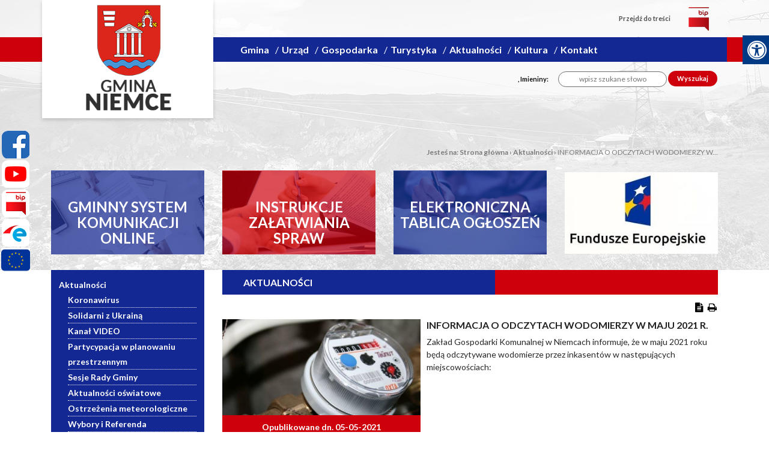

--- FILE ---
content_type: text/html; charset=utf-8
request_url: https://www.niemce.pl/aktualnosci/n,205590,informacja-o-odczytach-wodomierzy-w-maju-2021-r.html
body_size: 13856
content:
<!doctype html>

<html lang="pl">

<head>
        <!-- Global site tag (gtag.js) - Google Analytics -->
    <script async src="https://www.googletagmanager.com/gtag/js?id=UA-29149401-29"></script>
    <script>
        window.dataLayer = window.dataLayer || [];
        function gtag(){dataLayer.push(arguments);}
        gtag('js', new Date());

        gtag('config', 'UA-29149401-29');
    </script>
    <meta charset="UTF-8">
                
    <title>INFORMACJA O ODCZYTACH WODOMIERZY W MAJU 2021 R. |  Gmina Niemce</title>

        <link rel="shortcut icon" type="image/x-icon" href="https://cdn02.sulimo.pl/media/public/gminaniemce2.cms3.pl/favicon.ico?c659880d12e4b6592f48df279ec78439" />
        <meta name="author" content="Gmina Niemce" />
    <meta name="description" content="Zakład Gospodarki Komunalnej w Niemcach informuje, że w maju 2021 roku będą odczytywane wodomierze przez inkasentów w następujących miejscowościach: | Gmina Niemce"  />

    <meta name="keywords" content="Gmina Niemce, Niemce Gmina, Urząd Gminy Niemce, Pracownicy Urzędu Gminy Niemce" />
    <meta name=viewport content="width=device-width, initial-scale=1">

    
    <link rel="alternate" type="application/rss+xml" title="RSS" href="https://www.niemce.pl/rss" />
    <!--[if IE]><meta http-equiv="X-UA-Compatible" content="IE=edge,chrome=1"><![endif]-->


                <meta property="og:site_name" content="Gmina Niemce" />
        <meta property="og:title" content="  INFORMACJA O ODCZYTACH WODOMIERZY W MAJU 2021 R. |  Gmina Niemce " />
        <meta property="og:description" content="Zakład Gospodarki Komunalnej w Niemcach informuje, że w maju 2021 roku będą odczytywane wodomierze przez inkasentów w następujących miejscowościach:">

                    <meta property="og:type" content="article" />
            <meta property="og:url" content="https://www.niemce.pl/aktualnosci/n,205590,informacja-o-odczytach-wodomierzy-w-maju-2021-r.html" />
                    
                    <meta property="og:image" content="https://cdn02.sulimo.pl/media/news/gminaniemce2.cms3.pl/2021/2021-05/205590.jpg" />
        

                <link rel="canonical" href="https://www.niemce.pl/aktualnosci/n,205590,informacja-o-odczytach-wodomierzy-w-maju-2021-r.html" />
    <meta name="viewport" content="width=device-width, initial-scale=1.0">



    <link href="https://fonts.googleapis.com/css2?family=Lato:ital,wght@0,100;0,300;0,400;0,700;0,900;1,100;1,300;1,400;1,700;1,900&display=swap" rel="stylesheet"> 

    

    <link rel="stylesheet" href="https://stackpath.bootstrapcdn.com/bootstrap/4.4.1/css/bootstrap.min.css" integrity="sha384-Vkoo8x4CGsO3+Hhxv8T/Q5PaXtkKtu6ug5TOeNV6gBiFeWPGFN9MuhOf23Q9Ifjh" crossorigin="anonymous">

                                    <link rel="stylesheet" href="https://cdn02.sulimo.pl/css/shared.css?c659880d12e4b6592f48df279ec78439" />
                                <link rel="stylesheet" href="https://cdn02.sulimo.pl/css/gminaniemce2.cms3.pl/main.css?c659880d12e4b6592f48df279ec78439" />
                                <link rel="stylesheet" href="https://cdn02.sulimo.pl/css/gminaniemce2.cms3.pl/menu.css?c659880d12e4b6592f48df279ec78439" />
                                <link rel="stylesheet" href="https://cdn02.sulimo.pl/css/gminaniemce2.cms3.pl/static.css?c659880d12e4b6592f48df279ec78439" />
                                <link rel="stylesheet" href="https://cdn02.sulimo.pl/css/gminaniemce2.cms3.pl/news.css?c659880d12e4b6592f48df279ec78439" />
            
    <link rel="stylesheet"
          href="https://cdn02.sulimo.pl/css/gminaniemce2.cms3.pl/main_responsive.css?c659880d12e4b6592f48df279ec78439"/>


<link rel="stylesheet" href="https://cdn02.sulimo.pl/css/fonts/font-awesome-4.7.0/css/font-awesome.min.css">
<link rel="stylesheet" href="https://cdn02js.sulimo.pl/js/jquery/ui/1.10.4/jquery-ui.css">

<link rel="stylesheet" href="https://cdn02.sulimo.pl/css/gminaniemce2.cms3.pl/_print.css"
      media="print"/>

<link rel="stylesheet" href="/css.php"/>







    <script src="https://cdn02js.sulimo.pl/js/date.js"></script>


    
        

            <style>

                .wrapper-site {

                    width: 100%;

                    background: url('https://cdn02.sulimo.pl/media/public/gminaniemce2.cms3.pl/bg/bg.png') top center no-repeat;

                }

                .footer {

                    width: 100%;

                    background: url('https://cdn02.sulimo.pl/media/public/gminaniemce2.cms3.pl/bg/bg-f.png') top center repeat;

                }

            </style>

        

    


        
        <!-- Matomo -->
        <script>
            var _paq = window._paq = window._paq || [];
            /* tracker methods like "setCustomDimension" should be called before "trackPageView" */
            // _paq.push(["setDoNotTrack", true]);
            _paq.push(['trackPageView']);
            _paq.push(['enableLinkTracking']);
            (function() {
                var u="//matomo.sulimo.pl/";
                _paq.push(['setTrackerUrl', u+'matomo.php']);
                _paq.push(['setSiteId', '46']);
                var d=document, g=d.createElement('script'), s=d.getElementsByTagName('script')[0];
                g.async=true; g.src=u+'matomo.js'; s.parentNode.insertBefore(g,s);
            })();
        </script>
        <!-- End Matomo Code -->
    

</head>

<body>
    <nav class="quick-access-nav">
        <ul>
            <li><a href="/aktualnosci" tabindex="1">Przejdź do sekcji Aktualności</a></li>
            <li><a href="/kontakt" tabindex="1">Przejdź do sekcji Kontakt</a></li>
            <li><a href="/" tabindex="1">Przejdź do strony głównej</a></li>
            <li><a href="/deklaracja-dostepnosci" tabindex="1">Przejdź do Deklaracji Dostępności</a></li>
        </ul>
    </nav>



    <div class="social_container">
        <div class="social_icon" style="left: 0 ">
                            <a href="http://www.facebook.com/gminaniemce" target="_blank" class="social_icon_fb"
                   aria-label="Facebook"></a>
                                                                <a href="https://www.youtube.com/channel/UCMOGhm7Fa4p2mf0hC55FeDw/videos?view=0&sort=dd&shelf_id=0" target="_blank" class="social_icon_yt" aria-label="Youtube"></a>
                                        <a href="https://ugniemce.bip.lubelskie.pl/index.php?id=6" target="_blank" class="social_icon_bip" aria-label="Bip"></a>
                                        <a href="https://epuap.gov.pl/wps/portal" target="_blank" class="social_icon_epuap" aria-label="Epuap"></a>
                                        <a href="https://www.niemce.pl/gospodarka/projekty-unijne/" class="social_icon_ue" aria-label="Projekty unijne"></a>
                                </div>
    </div>







<div class="boxSettings">
    <div class="boxSettings__content">
        <a href="#" onclick="return false" class="boxSettings__title" id="menu_settings" tabindex="2" aria-label="Menu zaawansowane">
            <i class="fa fa-universal-access" aria-hidden="true"></i>
        </a>
        <div class="boxSettings__description">
            <ul>
                <li>
                    <a href="javascript:void(0);" onclick="switchNormalVersion()" title="Widok standardowy strony" tabindex="2">
                        <i class="fa fa-cog" aria-hidden="true"></i>Widok standardowy strony
                    </a>
                </li>
                <li>
                    <a href="javascript:void(0);" onclick="switchContrastNight()" title="Kontrast nocny" tabindex="2">
                        <i class="fa fa-adjust" aria-hidden="true"></i>Kontrast nocny
                    </a>
                </li>
                <li>
                    <a href="javascript:void(0);" onclick="switchContrastBlackWhite()" title="Kontrast czarno-biały" tabindex="2">
                        <i class="fa fa-adjust" style="color: #fff; background: #000" aria-hidden="true"></i>Kontrast czarno-biały
                    </a>
                </li>
                <li>
                    <a href="javascript:void(0);" onclick="switchContrastBlackYellow()" title="Kontrast czarno-żółty" tabindex="2">
                        <i class="fa fa-adjust" style="color: #fde910; background: #000;" aria-hidden="true"></i>Kontrast czarno-żółty
                    </a>
                </li>
                <li>
                    <a href="javascript:void(0);" onclick="switchContrastYellowBlack()" title="Kontrast żółto-czarny" tabindex="2">
                        <i class="fa fa-adjust" style="color: #000; background: #fde910" aria-hidden="true"></i>Kontrast żółto-czarny
                    </a>
                </li>
                <li>
                    <a href="javascript:void(0);" onclick="switchNormalSize()" title="Szerokość standardowa strony" tabindex="2">
                        <i class="fa fa-arrows-h" aria-hidden="true"></i>Szerokość standardowa strony
                    </a>
                </li>
                <li>
                    <a href="javascript:void(0);" onclick="switchMaxSize()" title="Szerokość maksymalna strony" tabindex="2">
                        <i class="fa fa-arrows-alt" aria-hidden="true"></i>Szerokość maksymalna strony
                    </a>
                </li>
                <li>
                    <a href="javascript:void(0);" onclick="switchTextVersion()" title="Wersja tekstowa strony" tabindex="2">
                        <i class="fa fa-text-width" aria-hidden="true"></i>Wersja tekstowa strony
                    </a>
                </li>
                <li>
                    <a href="javascript:void(0);" onclick="switchAddFont()" title="Powiększ tekst" tabindex="2">
                        <i class="fa fa-plus" aria-hidden="true"></i>Powiększ tekst
                    </a>
                </li>
                <li>
                    <a href="javascript:void(0);" onclick="switchRemoveFont()" title="Zmniejsz tekst" tabindex="2">
                        <i class="fa fa-minus" aria-hidden="true"></i>Zmniejsz tekst
                    </a>
                </li>
                <li>
                    <a href="javascript:void(0);" onclick="switchLineHeight()" title="Zmień ostępy miedzy znakami" tabindex="2">
                        <i class="fa fa-align-justify" aria-hidden="true"></i>Zmień ostępy między znakami
                    </a>
                </li>
                <li>
                    <a href="/dla-niedoslyszacych" title="Dla niedosłyszących" tabindex="2">
                        <i class="fa fa-deaf" aria-hidden="true"></i>Dla niedosłyszących
                    </a>
                </li>
                <li>
                    <a href="javascript:void(0);" onclick="switchNormalVersion()" title="Zresetuj wygląd" tabindex="2">
                        <i class="fa fa-repeat" aria-hidden="true"></i>Zresetuj wygląd
                    </a>
                </li>
            </ul>
        </div>
    </div>
</div>



<div class="wrapper-site">



    <div class="mb-3 print_display">

        



<div class="belt_menu_back"></div>

    <a class="menu-btn open_menu" aria-label="Menu główne">

        <span class="btn-line"></span>

        <span class="btn-line"></span>

        <span class="btn-line"></span>

    </a>

    
        <a class="sub_menu-btn open_submenu" aria-label="Menu boczne">

            <span class="sub_btn-line"></span>

            <span class="sub_btn-line"></span>

            <span class="sub_btn-line"></span>

        </a>

    
<div class="container">

    <div class="row mb-5">

        <div class="col-md-3 p-0">

            <div class="logo">

                <a href="/" aria-label="Herb Gminy Niemce">

                    
                        <img src="https://cdn02.sulimo.pl/media/public/gminaniemce2.cms3.pl/logo.png"

                             alt="Herb Gminy Niemce">

                    
                </a>

            </div>

        </div>

        <div class="col-md-9 p-0">

                <div class="settings_menu_top">

                    <ul>

                        
                        <li><a href="#tresc_glowna" id="scrollContent">Przejdź do treści</a></li>

                        <li>

                            <a target="_blank" href="https://ugniemce.bip.lubelskie.pl/index.php?id=6" class="settings_menu_top-bip" aria-label="bip">

                                
                                    <img src="https://cdn02.sulimo.pl/media/public/gminaniemce2.cms3.pl/bip_icon.png"

                                         alt="bip">

                                
                            </a>

                        </li>

                    </ul>

                </div>

                <nav>

    <div class="menu_tekst">menu główne</div>

    <ul class="menu_ul hbm_ul"><li class=" n first "  ><a class="_25432" href="/gmina/" title="Przejdź do podstrony Gmina">Gmina</a></li><li class=" n "  ><a class="_25405" href="/urzad/" title="Przejdź do podstrony Urząd">Urząd</a></li><li class=" n "  ><a class="_25408" href="/gospodarka/" title="Przejdź do podstrony Gospodarka">Gospodarka</a></li><li class=" n "  ><a class="_25407" href="https://www.niemce.pl/turystyka/warto-zobaczyc.html" title="Link otwiera się w nowym oknie i kieruje do Turystyka" target="_blank">Turystyka</a></li><li class=" n  active "  ><a class="_25403" href="/aktualnosci/" title="Przejdź do podstrony Aktualności">Aktualności</a></li><li class=" n "  ><a class="_25406" href="/kultura/" title="Przejdź do podstrony Kultura">Kultura</a></li><li class=" n last "  ><a class="_25409" href="/kontakt.html" title="Przejdź do podstrony Kontakt">Kontakt</a></li></ul>

</nav>










                <div class="settings_menu_bottom">

                    <ul>

                        <li class="settings_menu_bottom-calendar">

                            <script>document.write(getDateStr());</script>,

                            Imieniny:

                            <script>

                                WypiszImieniny("", ".", null, ", ", 1);

                            </script>

                        </li>

                        <li>

                            <form action="https://www.niemce.pl/wyszukane" method="get" id="new_hsf_form">

                                <label for="q">Wyszukiwarka</label>

                                <input type="text" name="q" id="q" onclick="this.value=''"

                                       placeholder="wpisz szukane słowo"/>

                                <button type="submit">Wyszukaj</button>

                            </form>

                        </li>

                    </ul>

                </div>

            </div>

    </div>

</div>

    


    

    </div>



    <div class="mb-3 print_display">

        


<div class="print_display mb-3">

    <div class="container">

        <div class="bc_container" style="text-align: right; color: #7d7d7d; font-size: 12px; font-weight: 600">

    <span>Jesteś na: </span>

    
        
            <a style="color: #7d7d7d;" href="/" title="Strona główna">Strona główna</a> <span>&rsaquo;</span>

            
        
            <a style="color: #7d7d7d;" href="/aktualnosci/" title="Aktualności">Aktualności</a> <span>&rsaquo;</span>

            
        
            
                <span style="font-weight:normal; color: #7d7d7d;" title="INFORMACJA O ODCZYTACH WODOMIERZY W MAJU 2021 R.">INFORMACJA O ODCZYTACH WODOMIERZY W...</span>

            
        
    
</div>

<div style="clear: both;"></div>


    </div>

</div>




    <div class="container">

        <div class="row boxes_top">

            <div class="col-md-3 col-sm-6 col-xs-12"><div class="box box_320953" title="">
    <div class="box_content">
        <div class="box_maska"></div>
        <div class="box_content-text">
            GMINNY SYSTEM KOMUNIKACJI ONLINE
        </div>
        <div class="box_content-img">
            <a title="Link otwiera si&#281; w nowym oknie i przenosi na e-urz&#261;d Niemce" href="https://eurzad.niemce.pl/" target="_blank" rel="nofollow"><img src="https://cdn05.sulimo.pl/media/userfiles/gminaniemce2.cms3.pl/ADMIN/Boxy/eb31c4afeb772f9c1ed0defe131a31da.png" alt="dokumenty" style="width: 276px; height: 140px;"></a>

        </div>
    </div>
</div>



<style>
    
    .box_320953 .box_maska {
        background: rgba(19,40,146 , 1)
    }

    .box_320953 .box_content-text {
        color: #ffffff
    }
    
</style>

</div>

            <div class="col-md-3 col-sm-6 col-xs-12"><div class="box box_320954" title="">
    <div class="box_content">
        <div class="box_maska"></div>
        <div class="box_content-text">
            INSTRUKCJE<br> ZAŁATWIANIA SPRAW
        </div>
        <div class="box_content-img">
            <p><a title="Link do podstrony instrukcje załatwiania spraw" href="/instrukcje-zalatwiania-spraw/"><img style="width: 276px; height: 140px;" src="//cdn05.sulimo.pl/media/userfiles/gminaniemce2.cms3.pl/ADMIN/Boxy/9dea00df021345e17b2ba6e95f4e1822.png" alt="dokument"></a></p>


        </div>
    </div>
</div>



<style>
    
    .box_320954 .box_maska {
        background: rgba(206,0,12 , 1)
    }

    .box_320954 .box_content-text {
        color: #ffffff
    }
    
</style>

</div>

            <div class="col-md-3 col-sm-6 col-xs-12"><div class="box box_320955" title="">
    <div class="box_content">
        <div class="box_maska"></div>
        <div class="box_content-text">
            ELEKTRONICZNA TABLICA OGŁOSZEŃ 
        </div>
        <div class="box_content-img">
            <a title="Link do strony Elektroniczna tablica og&#322;osze&#324;" href="/elektroniczna-tablica-ogloszen/"><img src="//cdn05.sulimo.pl/media/userfiles/gminaniemce2.cms3.pl/ADMIN/Boxy/c9dbb9dee656f84e7b758f3e67784202.png" alt="EPUAP" title="EPUAP" style="width: 276px; height: 140px;"></a>

        </div>
    </div>
</div>



<style>
    
    .box_320955 .box_maska {
        background: rgba(19,40,146 , 1)
    }

    .box_320955 .box_content-text {
        color: #ffffff
    }
    
</style>

</div>

            <div class="col-md-3 col-sm-6 col-xs-12"><div class="box box_320956" title="">
    <div class="box_content">
        <div class="box_maska"></div>
        <div class="box_content-text">
            Fundusze Europejskie
        </div>
        <div class="box_content-img">
            <p><a title="Otwórz stronę" href="https://www.niemce.pl/gospodarka/projekty-unijne/"><img style="width: 100%;" src="https://cdn02.sulimo.pl/media/userfiles/gminaniemce2.cms3.pl/ADMIN/Boxy/fundusze_europejskie_box3.jpg" alt></a></p>


        </div>
    </div>
</div>



<style>
    
    .box_320956 .box_maska {
        background: rgba(,, , 1)
    }

    .box_320956 .box_content-text {
        color: transparent
    }
    
</style>

</div>

        </div>

    </div>









    </div>



    <div class="mb-3 content_container" id="tresc_glowna">

        



    <div class="container">

        <div class="row">

            <div class="col-md-3 content_siedbar_left mb-3"><div class="sub_menu">

    <div class="submenu_tekst">menu boczne</div>

    <ul>

        
<li class='n l0 first last  active  '><a  class=" selected  _25403" href="/aktualnosci/"    >Aktualności</a>
	<ul class=' opened '>
<li class='n l1 first  '><a  class=" _25427" href="/aktualnosci/koronawirus/"    >Koronawirus</a></li>
<li class='n l1  '><a  class=" _33130" href="/aktualnosci/solidarni-z-ukraina/"    >Solidarni z Ukrainą</a></li>
<li class='n l1  '><a  class=" _25690" href="https://www.youtube.com/channel/UCMOGhm7Fa4p2mf0hC55FeDw"  title="Link otwiera nowe okno" target="_blank" >Kanał VIDEO</a></li>
<li class='n l1  '><a  class=" _25428" href="/aktualnosci/partycypacja-w-planowaniu-przestrzennym/"    >Partycypacja w planowaniu przestrzennym</a></li>
<li class='n l1  '><a  class=" _25693" href="/aktualnosci/sesje-rady-gminy/"    >Sesje Rady Gminy</a></li>
<li class='n l1  '><a  class=" _25695" href="/aktualnosci/aktualnosci-oswiatowe/"    >Aktualności oświatowe</a></li>
<li class='n l1  '><a  class=" _25694" href="/aktualnosci/ostrzezenia-meteorologiczne/"    >Ostrzeżenia meteorologiczne</a></li>
<li class='n l1  '><a  class=" _25422" href="/aktualnosci/wybory-i-referenda/"    >Wybory i Referenda</a></li>
<li class='n l1  '><a  class=" _25423" href="/aktualnosci/zgubiono-znaleziono.html"    >Zgubiono/Znaleziono</a></li>
<li class='n l1 last  '><a  class=" _33824" href="/aktualnosci/nieodplatna-pomoc-prawna/"    >NIEODPŁATNA POMOC PRAWNA</a></li>
	</ul>
</li>

    </ul>

</div>







<div class="box box_320957" title="">
    <div class="box_content">
        <div class="box_maska"></div>
        <div class="box_content-text">
            Inwestycje<br>w  naszej gminie
        </div>
        <div class="box_content-img">
            <p><a title="Link prowadzi do Gminny inwestycji" href="/gminne-inwestycje/"><img style="width: 276px; height: 140px;" src="https://cdn05.sulimo.pl/media/userfiles/gminaniemce2.cms3.pl/ADMIN/Boxy/2504545848972f1a3e29f28adbf8f437.png" alt="Monety"></a></p>


        </div>
    </div>
</div>



<style>
    
    .box_320957 .box_maska {
        background: rgba(241,241,241 , 1)
    }

    .box_320957 .box_content-text {
        color: #132892
    }
    
</style>

<div class="box box_478760" title="">
    <div class="box_content">
        <div class="box_maska"></div>
        <div class="box_content-text">
            Solidarni <br>z Ukrainą
        </div>
        <div class="box_content-img">
            <a title="Link do strony z informacj&#x105;" href="/solidarni-z-ukraina/"><img src="https://cdn05.sulimo.pl/media/userfiles/gminaniemce2.cms3.pl/ADMIN/Boxy/64ce2c14fc8967f8e9fed4d17c5a9e30.png" alt="Flaga ukrainy" style="width: 276px; height: 140px;"></a>


        </div>
    </div>
</div>



<style>
    
    .box_478760 .box_maska {
        background: rgba(,, , 1)
    }

    .box_478760 .box_content-text {
        color: 
    }
    
</style>

<div class="box box_320958" title="">
    <div class="box_content">
        <div class="box_maska"></div>
        <div class="box_content-text">
            OCHRONA ŚRODOWISKA
        </div>
        <div class="box_content-img">
            <a title="Link przenosi na podstron&#281; z informacjami o ochronie &#347;rodowiska" href="/ochrona-srodowiska/"><img src="https://cdn05.sulimo.pl/media/userfiles/gminaniemce2.cms3.pl/ADMIN/Boxy/d1c5923a5b05e67014876b84cea628b1.png" alt="drzwo i planeta" style="width: 276px; height: 140px;"></a>

        </div>
    </div>
</div>



<style>
    
    .box_320958 .box_maska {
        background: rgba(19,40,146 , 1)
    }

    .box_320958 .box_content-text {
        color: #ffffff
    }
    
</style>

<div class="box box_320959" title="">
    <div class="box_content">
        <div class="box_maska"></div>
        <div class="box_content-text">
            KANAŁ VIDEO <br> YOU TUBE
        </div>
        <div class="box_content-img">
            <a title="Link otwiera si&#281; w nowym oknie i przenosi do oficjalnego kana&#322;u Gminy Niemiec na YouTubie" href="https://www.youtube.com/channel/UCMOGhm7Fa4p2mf0hC55FeDw/videos?view=0&amp;sort=dd&amp;shelf_id=0" target="_blank" rel="nofollow"><img src="https://cdn05.sulimo.pl/media/userfiles/gminaniemce2.cms3.pl/ADMIN/Boxy/82fa231b0ae1493724c0a78c57ebeac4.jpg" alt="Film kamera klaps" style=" width:276px;  height:140px; "></a>

        </div>
    </div>
</div>



<style>
    
    .box_320959 .box_maska {
        background: rgba(241,241,241 , 1)
    }

    .box_320959 .box_content-text {
        color: #132892
    }
    
</style>

<div class="box box_320960" title="">
    <div class="box_content">
        <div class="box_maska"></div>
        <div class="box_content-text">
            APLIKACJE MOBILNE GMINY NIEMCE 
        </div>
        <div class="box_content-img">
            <a title="Link kieruje do podstrony z informacj&#x105;" href="/n,188994,my-local-news-mobilne-informacje-dla-mieszkancow-gminy-niemce.html"><img src="https://cdn05.sulimo.pl/media/userfiles/gminaniemce2.cms3.pl/NEWS/2021/styczen/ea4c26b5016599b6112ecd4c0a6b96c4.png" alt="Miasto z lotu ptaka z herbem" style="width: 276px; height: 140px;"></a>


        </div>
    </div>
</div>



<style>
    
    .box_320960 .box_maska {
        background: rgba(19,40,146 , 1)
    }

    .box_320960 .box_content-text {
        color: #ffffff
    }
    
</style>

<div class="box box_320961" title="">
    <div class="box_content">
        <div class="box_maska"></div>
        <div class="box_content-text">
            MAPY <br> GMINY
        </div>
        <div class="box_content-img">
            <a title="Link do strony z mapami Gminy" href="/mapy-gminy/"><img src="https://cdn05.sulimo.pl/media/userfiles/gminaniemce2.cms3.pl/ADMIN/Boxy/d88e52e795940007e6874404e9a05cab.png" alt="mapa" style="width: 276px; height: 140px;"></a>


        </div>
    </div>
</div>



<style>
    
    .box_320961 .box_maska {
        background: rgba(206,0,12 , 1)
    }

    .box_320961 .box_content-text {
        color: #ffffff
    }
    
</style>

<div class="box box_320962" title="">
    <div class="box_content">
        <div class="box_maska"></div>
        <div class="box_content-text">
            KONTAKT
        </div>
        <div class="box_content-img">
            <a title="Link do podstrony z kontaktem" href="/kontakt/"><img src="https://cdn05.sulimo.pl/media/userfiles/gminaniemce2.cms3.pl/ADMIN/Boxy/aa927b7de05a0025d3f18f4cf4aaaa2f.jpg" alt="telefon w d&#322;oni" style=" width:276px;  height:140px; "></a>

        </div>
    </div>
</div>



<style>
    
    .box_320962 .box_maska {
        background: rgba(19,40,146 , 1)
    }

    .box_320962 .box_content-text {
        color: #ffffff
    }
    
</style>

<div class="box box_492606" title="">
    <div class="box_content">
        <div class="box_maska"></div>
        <div class="box_content-text">
            NIEODPŁATNA POMOC PRAWNA
        </div>
        <div class="box_content-img">
            <a title="Link kieruje do podstrony z informacjami" href="/nieodplatna-pomoc-prawna/"><img src="https://cdn05.sulimo.pl/media/userfiles/gminaniemce2.cms3.pl/ADMIN/Boxy/a6a70dbb27d8514c102fd200ba03f527.png" alt="prawnik" style=" width:276px;  height:140px; "></a>


        </div>
    </div>
</div>



<style>
    
    .box_492606 .box_maska {
        background: rgba(206,0,12 , 1)
    }

    .box_492606 .box_content-text {
        color: #ffffff
    }
    
</style>

<div class="box box_327951" title="">
    <div class="box_content">
        <div class="box_maska"></div>
        <div class="box_content-text">
            STRONA ARCHIWALNA
        </div>
        <div class="box_content-img">
            <a title="Link kieruje do strony archiwalnej Gminy Niemce" href="http://old.niemce.pl/" target="_blank" rel="nofollow"><img src="https://cdn05.sulimo.pl/media/userfiles/gminaniemce2.cms3.pl/ADMIN/Boxy/75b1b0153b20b560f24eed43c71a8bfc.png" alt="laptop ręce" style="width: 276px; height: 140px;"></a>
        </div>
    </div>
</div>



<style>
    
    .box_327951 .box_maska {
        background: rgba(241,241,241 , 1)
    }

    .box_327951 .box_content-text {
        color: #132892
    }
    
</style>

</div>

            <div class="col-md-9 content_right mb-3">

    

    <h2 class="group_list_title">

        <span class="belt_group_list_front"></span>

        <span class="belt_group_list_back"></span>

        <span class="group_list_title_title">AKTUALNOŚCI</span>

        <span class="group_list_title_icons">

                <a href="#" onclick="genPDF('news_single');" class="pdf_button" title="Generuj PDF"><i class="fa fa-file-text" aria-hidden="true"></i></a>

                <a class="print_button" onclick="window.print();" title="Wydrukuj"><i class="fa fa-print" aria-hidden="true"></i></a>

        </span>

    </h2>


<div class="news">



    <div class="news-img">

        <div class="news-img_img">

            <img src="https://cdn02.sulimo.pl/media/news/gminaniemce2.cms3.pl/2021/2021-05/205590.jpg"

                 alt="Na zdjęciu wodomierz."/>

        </div>

        <div class="item-img-date">

            
                Opublikowane dn. 05-05-2021
        </div>

    </div>



    <div class="news-caption">

        <h2 class="title">INFORMACJA O ODCZYTACH WODOMIERZY W MAJU 2021 R.</h2>

        <p class="lead">Zakład Gospodarki Komunalnej w Niemcach informuje, że w maju 2021 roku będą odczytywane wodomierze przez inkasentów w następujących miejscowościach:</p>

    </div>

    <div style="clear:both"></div>



    
        
            <div class="news_content_pdf"> <p>&nbsp;</p>
<p><b>Inkasent Krzysztof Hutek&nbsp;&nbsp;tel. 515 126 734</b></p>
<ul>
<li>Jakubowice Konińskie Kolonia</li>
<li>Jakubowice Konińskie</li>
<li>Dys od Lublina (Choiny)</li>
</ul>
<p><b>Inkasent Karol Muzyka&nbsp;&nbsp;tel. 606 976 978</b></p>
<ul>
<li>Stoczek</li>
<li>Krasienin Kolonia</li>
<li>Os&oacute;wka</li>
<li>Krasienin</li>
</ul>
<p>&nbsp;</p>
<p class="MsoNormal">&nbsp;</p></div>

            <div style="clear: both;"></div>

        
    


    <div style="clear: both;"></div>

    <div class="news_author">Autor: Gmina Niemce</div>
    <div style="clear: both;"></div>

    
    <div class="clear"></div>

    <div class="icon_share_content">

        <a class="icon_share icon_share_facebook"

           href="https://www.facebook.com/share.php?u=http://www.niemce.pl/aktualnosci/n,205590,informacja-o-odczytach-wodomierzy-w-maju-2021-r.html"

           target="_blank" title="Udostępnij na Facebooku"

           onclick="window.open(this.href, 'mywin', 'left=20,top=20,width=500,height=1000,toolbar=0,resizable=0'); return false;"></a>

        <a class="icon_share icon_share_twitter"

           href="https://twitter.com/intent/tweet?original_referer=http%3A%2F%2Fwww.niemce.pl%2Faktualnosci%2Fn%2C205590%2Cinformacja-o-odczytach-wodomierzy-w-maju-2021-r.html&url=http%3A%2F%2Fwww.niemce.pl%2Faktualnosci%2Fn%2C205590%2Cinformacja-o-odczytach-wodomierzy-w-maju-2021-r.html&text=INFORMACJA O ODCZYTACH WODOMIERZY W MAJU 2021 R."

           title="Udostępnij na Twitterze"

           onclick="window.open(this.href, 'mywin', 'left=20,top=20,width=500,height=500,toolbar=0,resizable=0'); return false;"></a>

        <div style="clear:both;"></div>

    </div>

    <div style="clear: both;"></div>

    <a class="btn_more_news" href="javascript:history.back();"

       title="Powrót do działu tematycznego">Powrót</a>



    <div style="clear:both;height: 40px;"></div>



</div>



</div>

        </div>

    </div>









    </div>



    <div class="mb-3 print_display">

        










    </div>



    <div class="footer print_display">

        
    <div class="container">

        <div class="row">

            <div class="col-md-3 col-sm-6"><div class="static_contact_footer">

    <h3>Urząd Gminy Niemce, <br></h3>

    <div><p>ul. Lubelska 121</p>
<p>21-025 Niemce</p>
<p>czynny w godzinach:<br>poniedziałek 08:00 - 16:00<br>od wtorku do piątku 07:30 - 15:30</p>
<p><span style="color: #ce000c;"><strong><a style="color: #ff0000;" title="Link prowadzi do deklaracji" href="/deklaracja-dostepnosci.html">DEKLARACJA DOSTĘPNOŚCI</a></strong></span></p>

</div>

</div>

</div>

            <div class="col-md-3 col-sm-6"><div class="menu_footer">

    <h4 class="menu_footer_title">AKTUALNOŚCI</h4>

    <ul class="menu_footer_content">

         <li class='n l0 first '><a class=" _25427" href="/aktualnosci/koronawirus/" >Koronawirus</a></li> <li class='n l0 '><a class=" _25428" href="/aktualnosci/partycypacja-w-planowaniu-przestrzennym/" >Partycypacja w planowaniu przestrzennym</a></li> <li class='n l0 '><a class=" _25422" href="/aktualnosci/wybory-i-referenda/" >Wybory i Referenda</a></li> <li class='n l0 '><a class=" _25423" href="/aktualnosci/zgubiono-znaleziono.html" >Zgubiono/Znaleziono</a></li> <li class='n l0 last '><a class=" _25429" href="/aktualnosci/elektroniczna-tablica-ogloszen/" >Elektroniczna tablica ogłoszeń</a></li>

    </ul>

</div>

</div>

            <div class="col-md-3 col-sm-6"><div class="menu_footer">

    <h4 class="menu_footer_title">OCHRONA ŚRODOWISKA</h4>

    <ul class="menu_footer_content">

         <li class='n l0 first '><a class=" _25469" href="/gmina/ochrona-srodowiska/informacje-i-ogloszenia/" >Informacje i ogłoszenia</a></li> <li class='n l0 '><a class=" _25470" href="/gmina/ochrona-srodowiska/gospodarka-odpadami/" >Gospodarka odpadami</a></li> <li class='n l0 '><a class=" _25471" href="/gmina/ochrona-srodowiska/zwierzeta/" >Zwierzęta</a></li> <li class='n l0 '><a class=" _25472" href="/gmina/ochrona-srodowiska/solary-i-piece-c-o/" >Solary i Piece C.O.</a></li> <li class='n l0 '><a class=" _25473" href="/gmina/ochrona-srodowiska/plan-gospodarki-niskoemisyjnej/" >Plan gospodarki niskoemisyjnej</a></li> <li class='n l0 '><a class=" _25426" href="/gmina/ochrona-srodowiska/zglaszanie-szkod-do-kol-lowieckich/" >Zgłaszanie szkód do kół łowieckich</a></li> <li class='n l0 last '><a class=" _25425" href="/gmina/ochrona-srodowiska/afrykanski-pomor-swin/" >Afrykański pomór świń</a></li>

    </ul>

</div>

</div>

            <div class="col-md-3 col-sm-6"><div class="menu_footer">

    <h4 class="menu_footer_title">JEDNOSTKI ORGANIZACYJNE</h4>

    <ul class="menu_footer_content">

         <li class='n l0 first '><a class=" _25484" href="/gmina/jednostki-organizacyjne/gminny-osrodek-administracyjny-szkol/" >Gminny Ośrodek Administracyjny Szkół</a></li> <li class='n l0 '><a class=" _25485" href="/gmina/jednostki-organizacyjne/osrodek-pomocy-spolecznej/" >Ośrodek Pomocy Społecznej</a></li> <li class='n l0 '><a class=" _25486" href="/gmina/jednostki-organizacyjne/zespol-opieki-zdrowotnej/" >Zespół Opieki Zdrowotnej</a></li> <li class='n l0 '><a class=" _25487" href="/gmina/jednostki-organizacyjne/gminny-osrodek-kultury.html" >Gminny Ośrodek Kultury</a></li> <li class='n l0 '><a class=" _25488" href="/gmina/jednostki-organizacyjne/gminna-biblioteka-publiczna.html" >Gminna Biblioteka Publiczna</a></li> <li class='n l0 '><a class=" _25489" href="/gmina/jednostki-organizacyjne/szkoly-i-przedszkola.html" >Szkoły i przedszkola</a></li> <li class='n l0 '><a class=" _25563" href="/gmina/jednostki-organizacyjne/zlobki-i-kluby-dzieciece.html" >Żłobki i kluby dziecięce</a></li> <li class='n l0 last '><a class=" _25490" href="/gmina/jednostki-organizacyjne/zaklad-gospodarki-komunalnej/" >Zakład Gospodarki Komunalnej</a></li>

    </ul>

</div>

</div>

        </div>

    </div>













<div class="belt_footer_back"></div>

<div class="container">

    <div class="row mt-5">

        <div class="col-md-3 p-0 footer_link">

            <div class="row">

                <div class="col-md-12">
                
                    <a href="/mapa-strony" title="Mapa strony">Mapa strony</a>

                </div>

            </div>
        
        </div>

        <div class="col-md-9 p-0">

            <div class="row copyright_c">

                <div class="col-md-6 copyright">Copyright © Gmina Niemce. Wszelkie prawa zastrzeżone</div>

                <div class="col-md-6">

                    <div class="auth">

                        <span>Projekt i realizacja: </span><a class="auth_grey" href="https://www.sulimo.pl"

                                                              title="Sulimo Software"></a>

                        <a href="https://www.sulimo.pl" class="auth_color" title="Sulimo Software"></a>

                    </div>

                </div>

            </div>

        </div>

    </div>

    <div class="row">

        <div class="col-md-12 p-0">

            <div class="logo_footer">

                <a href="/" title="Logo">

                    <img src="https://cdn02.sulimo.pl/media/public/gminaniemce2.cms3.pl/logo.png"

                    alt="Logo" title="Logo">

                </a>

            </div>

            <div class="belt_footer_front"></div>

        </div>

    </div>

</div>


    </div>



</div>

<div class="loader"></div>



<script src="https://cdn02js.sulimo.pl/js/jquery/jquery.min-3.4.1.js"></script>

<script src="https://cdn02js.sulimo.pl/js/jquery/popper/1.16.0/popper.min.js"></script>

<script src="https://stackpath.bootstrapcdn.com/bootstrap/4.4.1/js/bootstrap.min.js" integrity="sha384-wfSDF2E50Y2D1uUdj0O3uMBJnjuUD4Ih7YwaYd1iqfktj0Uod8GCExl3Og8ifwB6" crossorigin="anonymous"></script>

<script src="https://cdn02js.sulimo.pl/js/jquery/jquery-cookie/1.4.0/jquery.cookie.js"></script>

<script src="https://cdn02js.sulimo.pl/js/pdfmake/pdfmake.min.js"></script>

<script src="https://cdn02js.sulimo.pl/js/pdfmake/vfs_fonts.js"></script>

<script src='https://cdn02js.sulimo.pl/js/jquery/lightboxes/lightbox/2.6/js/lightbox-2.6.min.js'></script>

<script src="https://cdn02js.sulimo.pl/js/jquery/ui/1.12.1/jquery-ui.js"></script>

<script src="https://cdn02js.sulimo.pl/js/leaflet/1.5.1/dist/leaflet.js"></script>

<script src="https://cdn02js.sulimo.pl/js/leaflet/esri/2.3.3/dist/esri-leaflet.js"></script>

<script src="https://cdn02js.sulimo.pl/js/leaflet/esri_geocoder/2.3.2/dist/esri-leaflet-geocoder.js"></script>




    
        
            <script src="https://cdn02js.sulimo.pl/js/main3.js?c659880d12e4b6592f48df279ec78439"></script>

        
    
        
    
        
    
        
    
        
    
        
    



    <script>

        var dataURLs = {};

        function getBase64Image(img, index) {
            let image = new Image();
            image.setAttribute("crossOrigin", "anonymous");
            image.onload = function() {
                let canvas = document.createElement("canvas");
                canvas.width = image.width;
                canvas.height = image.height;

                let ctx = canvas.getContext("2d");
                ctx.drawImage(image, 0, 0);

                dataURLs[index] = canvas.toDataURL("image/png");
            };
            image.src = img.src;
        }

        function genPDF(content_type) {

            $('.loader').show();

            // available content types
            let pdf_content_types = [
                'form_dep',
                'gallery_group',
                'gallery_single',
                'news_group',
                'news_single',
                'news_tagi',
                'nletter_standard',
                'special_search',
                'static_standard'
            ];

            switch (content_type) {
                case 'news_group':
                    prepare_images('.grouplist_date_item', '.grouplist_date_item-img img');
                    break;

                case 'news_single':
                    prepare_images('.news', '.news-img img', false);
                    break;

                case 'gallery_single':
                    prepare_images('.lightgallery', '.single_gallery-img img', false);
                    break;

                case 'static_standard':
                    prepare_images('.static_standard', 'img', false);
                    break;

                default:
                    makePdf();
            }
            
            function prepare_images(container_selector, image_selector, iterate_container = true) {
                if (iterate_container) {
                    const containers_number = $(container_selector).length;
                    if (containers_number) {
                        var interval = setInterval(function() {
                            if (Object.keys(dataURLs).length == containers_number) {
                                clearInterval(interval);
                                makePdf();
                            }
                        }, 200);

                        $(container_selector).each(function (index) {
                            var image = $(this).find(image_selector);
                            if (image.length) {
                                getBase64Image(image[0], index);
                            }
                        });
                    } else {
                        makePdf();
                    }
                } else {
                    const images_number = $(container_selector).find(image_selector).length;
                    if (images_number) {
                        var interval = setInterval(function() {
                            if (Object.keys(dataURLs).length == images_number) {
                                clearInterval(interval);
                                makePdf();
                            }
                        }, 200);

                        $(container_selector).find(image_selector).each(function (index) {
                            getBase64Image($(this)[0], index);
                        });
                    } else {
                        makePdf();
                    }
                }
            }


            function makePdf() {
                  
                var docStyles = {

                    pageTitle: {

                        fontSize: 10,

                        alignment: 'center'

                    },

                    newsTitle: {

                        fontSize: 14,

                        bold: true

                    },

                    newsLead: {

                        fontSize: 12,

                        bold: true

                    },

                    newsDate: {

                        fontSize: 11

                    },

                    newsContent: {

                        fontSize: 12

                    },

                    staticContent: {

                        fontSize: 12

                    },

                    bottomUrl: {

                        fontSize: 9,

                        alignment: 'center'

                    }

                };



                var docContentArray = [];

                switch (content_type) {
                    case 'news_single':
                    
                        /*!*--------------------SINGLENEWS--------------------*!*/

                        if ($('.news').length) {

                            $('.news').each(function (index) {

                                $('.news-caption').each(function (index) {

                                    docContentArray.push({

                                        text: $(this).children(".title").text(),

                                        style: 'newsTitle',

                                        margin: [0, 5]

                                    });

                                    docContentArray.push({

                                        text: $(this).children(".lead").text(),

                                        style: 'newsDate',

                                        margin: [0, 5]

                                    });

                                });

                                docContentArray.push({

                                    text: $(this).children(".news_content_pdf").text(),

                                    style: 'newsContent',

                                    margin: [0, 2]

                                });

                                if (dataURLs.hasOwnProperty(index)) {
                                    docContentArray.push({

                                        image: dataURLs[index],
                                        width: 258,
                                        margin: [ 0, 0, 0, 50]

                                    });
                                }

                                docContentArray.push({

                                    text: $(this).children(".news_author").text(),

                                    style: 'newsContent',

                                    margin: [0, 2]

                                });

                            });

                        }
                        break;

                    case 'news_group':
                    
                        /*!*--------------------GROUPLIST DATE--------------------*!*/

                        if ($('.grouplist_date').length) {

                            $('.grouplist_date_item').each(function (index) {

                                docContentArray.push({

                                    text: $(this).children(".title_pdf").text().trim(),

                                    style: 'newsTitle',

                                    margin: [0, 2]

                                });

                                docContentArray.push({

                                    text: $(this).find(".grouplist_date_item-img").text().trim(),

                                    style: 'newsTitle',

                                    margin: [0, 5]

                                });

                                docContentArray.push({

                                    text: $(this).find(".lead").text(),

                                    style: 'newsLead',

                                    margin: [0, 5]

                                });

                                if (dataURLs.hasOwnProperty(index)) {
                                    docContentArray.push({

                                        image: dataURLs[index],
                                        width: 258,
                                        margin: [ 0, 0, 0, 50]

                                    });
                                }

                                console.log(docContentArray);

                            });

                        }
                        break;

                    case 'gallery_single':
                    
                        /*!*--------------------SINGLENEWS--------------------*!*/

                        if ($('.gallery_container').length) {

                            $('.gallery_container').each(function (index) {
                                
                                docContentArray.push({

                                    text: $(this).find(".group_list_title_title").text(),

                                    style: 'newsTitle',

                                    margin: [0, 5]

                                });

                                $(this).find('.single_gallery-img img').each(function (index) {
                                    if (dataURLs.hasOwnProperty(index)) {
                                        docContentArray.push({

                                            image: dataURLs[index],
                                            width: 258,
                                            margin: [ 0, 0, 0, 50]

                                        });
                                    }
                                });


                            });

                        }
                        break;

                    case 'static_standard':

                        /*!*--------------------STATIC STANDARD--------------------*!*/

                        if ($('.static_standard').length) {
                            
                            let static = $('.static_standard').eq(0);

                            docContentArray.push({

                                text: static.find('.group_list_title_title').text().trim(),

                                style: 'newsTitle',

                                margin: [0, 2]

                            });

                            for (const key in dataURLs) {
                                docContentArray.push({

                                    image: dataURLs[key],
                                    width: 258,
                                    margin: [ 0, 0, 0, 50]

                                });
                            }

                            docContentArray.push({

                                text: static.find('.static_standard_content').text().trim(),

                                style: 'staticContent',

                                margin: [0, 2]

                            });
                        }
                        break;

                    case 'form_dep':
                        /*!*--------------------CFORM DEP--------------------*!*/

                        if ($('.dep_group_wrapper table').length) {
                            
                            let table = $('.dep_group_wrapper table').eq(0);

                            let body = [];

                            table.find('> thead > tr:visible, > tbody > tr:visible').each(function() {
                                let row = [];
                                $(this).children('th, td').each(function(index, value) {
                                    let cell = {
                                        rowSpan: 1,
                                        colSpan: 1
                                    };
                                    if ($(this).find('table').length) {
                                        
                                        let inner_table = $(this).find('table').eq(0);
                                        let inner_body = [];

                                        inner_table.find('> thead > tr:visible, > tbody > tr:visible').each(function() {
                                            let inner_row = [];
                                            $(this).children('th, td').each(function(index, value) {
                                                let inner_cell = {
                                                    text: '',
                                                    rowSpan: 1,
                                                    colSpan: 1
                                                };
                                                inner_cell.text = $(this).text().trim();
                                                if ($(this).attr('colspan')) {
                                                    inner_cell.colSpan = $(this).attr('colspan');
                                                }
                                                if ($(this).attr('rowspan')) {
                                                    inner_cell.rowSpan = $(this).attr('rowspan');
                                                }
                                                inner_row.push(inner_cell);
                                            })
                                            inner_body.push(inner_row);
                                        });
                                        cell.table = {
                                            body: inner_body
                                        };

                                    } else {
                                        cell.text = $(this).text().trim();
                                    }
                                    if ($(this).attr('colspan')) {
                                        cell.colSpan = $(this).attr('colspan');
                                    }
                                    if ($(this).attr('rowspan')) {
                                        cell.rowSpan = $(this).attr('rowspan');
                                    }
                                    row.push(cell);
                                })
                                body.push(row);
                            });

                            docContentArray.push({
                                
                                table: {
                                    headerRows: 1,
                                    body: body
                                }

                            });
                        }
                        break;


                    default:
                        alert('Wystąpił błąd');
                        return false;
                }


                docContentArray.push({text: window.location.href, style: 'bottomUrl', margin: [0, 5]});


                var docDefinition = {

                    header: {text: $('head title').text(), style: 'pageTitle', margin: [0, 7]},

                    content: docContentArray,

                    styles: docStyles

                };


                var filename = ($('head title').text().replace(/[^a-z0-9]/gi, '_').toLowerCase()) + '.pdf';

                pdfMake.createPdf(docDefinition).download(filename, function() {
                    $('.loader').hide();
                });

            }
        }



    </script>

    <script>



        $(document).ready(function () {

            cookie_alert('open');



            $("#scrollContent").click(function () {

                $('html, body').animate({

                    scrollTop: $("#tresc_glowna").offset().top

                }, 2000);

            });



            $(".box").each(function () {

                var img = $(this).find('a');

                var href = img.attr('href');

                var title = img.attr('title');

                $(this).attr('title', title);

                $(this).click(function () {

                    if (img.is('[target="_blank"]')) {
                        window.open(href,'_blank');
                    } else {
                        window.location.href = href;
                    }

                });

            });



            var click_s=0;



            $(".carousel-control-pause").click(function(){

                if(click_s % 2 === 0){

                    $('#myCarousel').carousel("pause");

                    $('.carousel-control-pause .start').show();

                    $('.carousel-control-pause .pause').hide();



                }

                else{

                    $('#myCarousel').carousel("cycle");

                    $('.carousel-control-pause .start').hide();

                    $('.carousel-control-pause .pause').show();

                }

                click_s++;

            });

        });

    </script>





                                


    <script>

        $('.open_menu').on("click", function () {



            $('nav').toggleClass('mobile_menu');

            $('.btn-line:nth-child(1)').toggleClass('first_belt');

            $('.btn-line:nth-child(2)').toggleClass('second_belt');

            $('.btn-line:nth-child(3)').toggleClass('third_belt');



        });



    </script>




                                            


    <script>

        $('.open_submenu').on("click", function () {



            $('.sub_menu').toggleClass('sub_mobile_menu');

            $('.sub_btn-line:nth-child(1)').toggleClass('sub_first_belt');

            $('.sub_btn-line:nth-child(2)').toggleClass('sub_second_belt');

            $('.sub_btn-line:nth-child(3)').toggleClass('sub_third_belt');



        });



    </script>




                


<script>
    $(window).resize(function(){
    if($(window).width()<768)
        $(".menu_ul").removeClass('menu_fixed');
    else
        $(".menu_ul").addClass('menu_fixed');
    });

    $(document).ready(function(){
        if($(window).width()<768){
            $(".menu_ul").removeClass('menu_fixed');
            $(".menu_ul").removeClass('menu_fixed_top');
        }
        else
            $(".menu_ul").addClass('menu_fixed');
            //$(".menu_ul").addClass('menu_fixed_top');
    });
</script>

<script>

    $('.boxSettings__description a').keyup(function(event) {
        if ($(this).is(':focus') && event.keyCode === 13) {
            event.preventDefault();
            $(this).click();
        }
    })

    var allElements = $("body *");

    // Rozmiary strony

    function switchMaxSize() {
        $.cookie("size_max_version", 'true', {domain: location.host, path: '/'});
        location.reload();
    }

    function switchNormalSize() {
        $.removeCookie("size_max_version", {domain: location.host, path: '/'});
        location.reload();
    }

    // Rozmiary czcionki

    
                    var num_click = 0;
            

    
        function switchAddFont() {
            if (num_click < 2) {
                changeFontSize(1);
                num_click += 1;
            }
            $.cookie("size_fonts", num_click, {domain: location.host, path: '/'});
        }

        function switchRemoveFont() {
            if (num_click > -3) {
                changeFontSize(-1);
                num_click -= 1;
            }
            $.cookie("size_fonts", num_click, {domain: location.host, path: '/'});
        }

        function changeFontSize(direction) {
            allElements.each(function () {
                var $this = $(this);
                $this.css("font-size", parseInt($this.css("font-size")) + direction);
            });
        }

        
                

    
    // Odstępy między znakami

    function switchLineHeight() {
        $.cookie("line_height", 'true', {domain: location.host, path: '/'});
        location.reload();
    }

    // Wersja tekstowa strony

    function switchTextVersion() {
        removeImg();
        $.cookie("text_version", 'true', {domain: location.host, path: '/'});
        location.reload();
    }

    function removeImg() {

        let allImg = document.querySelectorAll('img');
        allImg.forEach(el => {
            if (el.classList.value !== 'text_version_ok') {
                el.remove();
            }
        });

        allElements.each(function () {
            var $this = $(this);
            $this.css("backgound-color", "#fff");
        });
    }

    
        

    // Kontrasty

    function switchContrastNight() {
        $.removeCookie("contrast_version_black_white", {domain: location.host, path: '/'});
        $.removeCookie("contrast_version_black_yellow", {domain: location.host, path: '/'});
        $.removeCookie("contrast_version_yellow_black", {domain: location.host, path: '/'});
        $.cookie("contrast_version_night", 'true', {domain: location.host, path: '/'});
        location.reload();
    }

    function switchContrastBlackWhite() {
        $.removeCookie("contrast_version_night", {domain: location.host, path: '/'});
        $.removeCookie("contrast_version_black_yellow", {domain: location.host, path: '/'});
        $.removeCookie("contrast_version_yellow_black", {domain: location.host, path: '/'});
        $.cookie("contrast_version_black_white", 'true', {domain: location.host, path: '/'});
        location.reload();
    }

    function switchContrastBlackYellow() {
        $.removeCookie("contrast_version_night", {domain: location.host, path: '/'});
        $.removeCookie("contrast_version_black_white", {domain: location.host, path: '/'});
        $.removeCookie("contrast_version_yellow_black", {domain: location.host, path: '/'});
        $.cookie("contrast_version_black_yellow", 'true', {domain: location.host, path: '/'});
        location.reload();
    }

    function switchContrastYellowBlack() {
        $.removeCookie("contrast_version_night", {domain: location.host, path: '/'});
        $.removeCookie("contrast_version_black_white", {domain: location.host, path: '/'});
        $.removeCookie("contrast_version_black_yellow", {domain: location.host, path: '/'});
        $.cookie("contrast_version_yellow_black", 'true', {domain: location.host, path: '/'});
        location.reload();
    }

    // Reset ustawień

    function switchNormalVersion() {
        $.removeCookie("size_max_version", {domain: location.host, path: '/'});
        $.removeCookie("contrast_version", {domain: location.host, path: '/'});
        $.removeCookie("size_fonts", {domain: location.host, path: '/'});
        $.removeCookie("line_height", {domain: location.host, path: '/'});
        $.removeCookie("text_version", {domain: location.host, path: '/'});
        $.removeCookie("contrast_version_night", {domain: location.host, path: '/'});
        $.removeCookie("contrast_version_black_white", {domain: location.host, path: '/'});
        $.removeCookie("contrast_version_black_yellow", {domain: location.host, path: '/'});
        $.removeCookie("contrast_version_yellow_black", {domain: location.host, path: '/'});
        location.reload();
    }


    $('#menu_settings').on("click", function () {
        $('.boxSettings').toggleClass('boxSettingsOpen');
        $('.boxSettings .boxSettings__description').toggleClass('boxSettings_block');
    });

    $('.social_icon_menu').on("click", function () {
        $('.social_container').toggleClass('social_containerOpen');
    });
</script>


</body>

</html>



--- FILE ---
content_type: text/css
request_url: https://cdn02.sulimo.pl/css/gminaniemce2.cms3.pl/news.css?c659880d12e4b6592f48df279ec78439
body_size: 1870
content:


.center_element_align {

    text-align: center;

}



/*####### singlenews #######*/



.news .news-img {

    width: 40%;

    display: inline-block;

    height: 200px;

    overflow: hidden;

    float: left;

}



.news-img_img{

    height: 160px;

    overflow: hidden;

}



.news .news-img img {

    width: 100%;

    height: auto;

}



.news .news-caption {

    width: 60%;

    display: inline-block;

    float: left;

    padding-left: 10px;

}



.news .news-caption h2 {

    color: #232121;

    font-size: 16px;

    font-weight: 700;

    text-transform: uppercase;

}



.news .news-caption p.lead {

    color: #272727;

    font-size: 14px;

    font-weight: 500;

    line-height: 21px;

}



.item-img-date {

    color: #ffffff;

    font-size: 14px;

    font-weight: 600;

    display: inline-block;

    width: 100%;

    height: 40px;

    line-height: 40px;

    background-color: #ce000c;

    text-align: center;

}



.news .news_content,

.news .news_content_pdf {

    color: #272727;

    font-size: 14px;

    font-weight: 500;

    line-height: 21px;

    padding-top: 10px;

}



.news iframe {

    width: 100% !important;

    height: 500px !important;

    margin: 20px 5px;

}



.news .news_author,

.news .news_tag{

    color: #272727;

    font-size: 14px;

    font-weight: 500;

    line-height: 19px;

    margin: 5px 0;

}



.news_tags .tag_link{

    color: #272727;

    font-size: 12px;

    font-weight: 500;

    line-height: 19px;



}



.news .btn_more_news {

    float: right;

}



.icon_share_content{

    display: inline-block;

    float: left;

}



.icon_share_content .icon_share {

    display: block;

    margin: 0 4px;

    height: 28px;

    width: 28px;

    float: right;

}



.icon_share_content .icon_share_facebook {

    display: block;

    width: 28px;

    height: 28px;

    margin: 0 4px 0 0;

    background-image: url("https://cdn02.sulimo.pl/media/public/global/facebook_share.jpg?a");

    background-repeat: no-repeat;



}



.icon_share_content .icon_share_twitter {

    display: block;

    width: 28px;

    height: 28px;

    background-image: url("https://cdn02.sulimo.pl/media/public/global/twitter_share.jpg?a");

    background-repeat: no-repeat;

}





/*####### newsPagging #######*/



.paging {

    margin-top: 20px;

}



.paging .center_element_align {

    width: calc(100% - 74px);

    display: block;

    float: left;

}



.paging_left,

.paging_right {

    float: left;

}



.paging_left,

.paging_right,

.paging .center_element_align a,

.paging .center_element_align span {

    width: 37px;

    height: 37px;

    line-height: 37px;

    background-color: #f1f1f1;

    display: inline-block;

    text-align: center;

    color: #232121;

    font-size: 15px;

    font-weight: 600;

}



.paging_left:hover,

.paging_right:hover{

    background-color: #232121;

    color: #f1f1f1;

    opacity: 1;

}



.paging_left i,
.paging_right i{
    padding-top: 2px;
    font-size: 32px;
    font-style: normal;
}



.paging .center_element_align .selected {

    background-color: #ce000c;

    color: #ffffff;

    font-size: 15px;

    font-weight: 600;

}



/*####### newsGrouplist_main #######*/



.grouplist_main {



}



.grouplist_main_item {

    width: 50%;

    display: inline-block;

    float: left;

    padding: 0 20px 50px;

}



.grouplist_main_item h2 {

    line-height: 16px;

    height: 55px;

    overflow: hidden;

}



.grouplist_main_item h2 a {

    color: #232121;

    font-size: 16px;

    font-weight: 700;

    text-transform: uppercase;

}



.grouplist_main_item .grouplist_main_item-img div {

    height: 171px;

    width: 100%;

    overflow: hidden;

    display: block;

}



.grouplist_main_item .grouplist_main_item-img img {

    height: auto;

    width: 100%;

}



.grouplist_main_item .grouplist_main_item-img .item-img-date {

    display: inline-block;

    height: 40px;

    width: 100%;

    background-color: #ce000c;

    text-align: center;

    color: #ffffff;

    font-size: 14px;

    line-height: 40px;

    font-weight: 600;

}



.grouplist_main_item p.lead {

    font-size: 14px;

    font-weight: 500;

    line-height: 19px;

    padding: 15px;

    height: 110px;

    overflow: hidden;

    color: #272727;

}



/*####### newsGrouplist_date #######*/



.grouplist_date {



}



.grouplist_date_item {

    width: 100%;

    overflow: hidden;

}



.grouplist_date_item h2 {

    line-height: 16px;

    height: 45px;

    overflow: hidden;

}



.grouplist_date_item h2 a {

    color: #232121;

    font-size: 16px;

    font-weight: 700;

    text-transform: uppercase;

}



.grouplist_date_item .grouplist_date_item-img {

    height: 184px;

    width: 258px;

    display: block;

    float: left;

}



.grouplist_date_item .grouplist_date_item-img div {

    display: block;

    height: 144px;

    width: 258px;

    overflow: hidden;

}



.grouplist_date_item .grouplist_date_item-img img {

    height: auto;

    width: 100%;

}



.grouplist_date_item .grouplist_date_item-img .item-img-date {

    display: inline-block;

    height: 40px;

    width: 100%;

    background-color: #ce000c;

    text-align: center;

    color: #ffffff;

    font-size: 14px;

    line-height: 40px;

    font-weight: 600;

}



.grouplist_date_item .grouplist_date_item-content {

    width: calc(100% - 258px);

    display: block;

    float: left;

    overflow: hidden;

    height: 144px;

    position: relative;

    padding-left: 15px;

}



.grouplist_date_item p.lead,

.grouplist_date_item span.event_date {

    color: #272727;

    font-size: 14px;

    font-weight: 500;

    line-height: 19px;

    margin: 0;

}



.grouplist_date_item .btn_more_news {

    position: absolute;

    bottom: 0;

    right: 0;

}



/*####### newsGrouplist #######*/



.grouplist_date {



}



.grouplist_date_item {

    width: 100%;

    overflow: hidden;

}



.grouplist_date_item h2 {

    line-height: 16px;

    height: 45px;

    overflow: hidden;

}



.grouplist_date_item h2 a {

    color: #232121;

    font-size: 16px;

    font-weight: 700;

    text-transform: uppercase;

}





.grouplist_date_item .grouplist_date_item-content {

    width: calc(100% - 258px);

    display: block;

    float: left;

    overflow: hidden;

    height: 144px;

    position: relative;

    padding-left: 15px;

}



.grouplist_date_item p.lead,

.grouplist_date_item span.event_date {

    color: #272727;

    font-size: 14px;

    font-weight: 500;

    line-height: 19px;

    margin: 0;

}





.grouplist_date_item .btn_more_news {

    position: absolute;

    bottom: 0;

    right: 0;

}



/*####### newsGrouplist_no_img #######*/



.grouplist_no_img .grouplist_item {

    width: 100%;

}



.grouplist_no_img h2 {

    color: #232121;

    font-size: 16px;

    font-weight: 700;

    text-transform: uppercase;

}



.grouplist_no_img .grouplist_item-content p.lead,

.grouplist_no_img .grouplist_item-content .item-img-date,

.grouplist_no_img .grouplist_item-content .event_date {

    color: #272727;

    font-size: 14px;

    font-weight: 500;

    line-height: 19px;

    margin-bottom: 10px;

}



.grouplist_no_img .grouplist_item-content .item-img-date{

    background: none;

    text-align: left;

    display: inline-block;

    height: 0;

}



.grouplist_no_img h2 a{

    color: #272727;

}



.btn_grouplist_no_img {

    float: right;

    margin-top: 30px;

}



/*####### newsGrouplist_title #######*/



.grouplist_title .grouplist_item {

    width: 100%;

    border-bottom: 1px solid #232121;

    padding-bottom: 20px;

}



.grouplist_title .grouplist_item:last-child {

    border: 0;

}



.grouplist_title h2 {

    color: #232121;

    font-size: 16px;

    font-weight: 700;

    text-transform: uppercase;

}



.grouplist_title h2 a {

    color: #272727;

}



.btn_grouplist_title {

    float: right;

    margin-top: 10px;

}



/*####### newsGrouplist_4_tiles #######*/



.grouplist_4_tiles {



}



.grouplist_4_tiles_item {

    width: 25%;

    float: left;

    display: inline-block;

    padding: 5px;

}



.grouplist_4_tiles_item h2 {

    font-size: 16px;

    font-weight: 700;

    text-transform: uppercase;

    height: 70px;

    overflow: hidden;

}



.grouplist_4_tiles_item h2 a {

    color: #232121;

}



.grouplist_4_tiles_item-img {

    width: 100%;

    overflow: hidden;

}



.grouplist_4_tiles_item-img a {

    width: 100%;

    height: 126px;

    overflow: hidden;

    display: block;

}



.grouplist_4_tiles_item-img a img {

    width: auto;

    /*height: 126px;*/

}



.grouplist_4_tiles_item-img .item-img-date {

    display: inline-block;

    height: 29px;

    width: 100%;

    background-color: #ce000c;

    text-align: center;

    color: #ffffff;

    font-size: 12px;

    line-height: 29px;

    font-weight: 600;

}



.grouplist_4_tiles_item p.lead {

    color: #232121;

    font-size: 14px;

    font-weight: 500;

    line-height: 19px;

    margin-top: 15px;

    height: 120px;

    overflow: hidden;

}





/*####### newsSlideswide #######*/



.carousel-inner {

    height: 400px;

}



.carousel-indicators {

    position: absolute !important;

    width: 60% !important;

    bottom: 0 !important;

    left: 0 !important;

    margin: 0 !important;

    height: 37px !important;

}



.carousel-indicators li {

    text-align: center !important;

    background-color: #f1f1f1 !important;

    position: relative !important;

    text-indent: 0 !important;

    height: 37px !important;

    width: 37px !important;

    line-height: 37px !important;

    border: 0 !important;

    border-radius: 0 !important;

    opacity: 1 !important;

    margin-left: 0 !important;

    margin-right: 1px !important;

}



.carousel-indicators .active {

    background-color: #f1f1f1 !important;

    color: #232121 !important;

}



.carousel-control-prev {

    position: absolute;

    top: calc(100% - 37px);

    left: 0;

    height: 37px;

    width: 37px;

    background-color: #f1f1f1;

    z-index: 16;

    opacity: 1;

    color: #212121;

    font-size: 32px;

}



.carousel-control-next {

    position: absolute;

    top: calc(100% - 37px);

    left: calc(60% - 37px);

    height: 37px;

    width: 37px;

    background-color: #f1f1f1;

    z-index: 16;

    opacity: 1;

    color: #212121;

    font-size: 32px;

}



.carousel-control-prev:hover,

.carousel-control-next:hover{

    opacity: 1;

    color: #f1f1f1;

    background: #212121;

}





.carousel-inner_left {

    width: 60%;

    height: 400px;

    display: inline-block;

    float: left;

    overflow: hidden;

    position: relative;

}



.carousel-inner_left img {

    height: 100%;

    width: 100%;

}



.carousel-inner_right {

    width: 40%;

    height: 400px;

    display: inline-block;

    float: left;

    background-color: #f1f1f1;

    position: relative;

    padding: 20px 25px 20px 15px;

}



.carousel-inner_right h2 {

    color: #232121;

    font-size: 20px;

    font-weight: 700;

    text-transform: uppercase;

}



.carousel-inner_right .carousel_data {

    color: #232121;

    font-size: 14px;

    font-weight: 400;

    margin: 0;

}



.carousel-inner_right .lead {

    color: #232121;

    font-size: 16px;

    font-weight: 500;

}



.carousel-inner_right .btn_more_news {

    position: absolute;

    left: 50%;

    transform: translateX(-50%);

    bottom: 45px;

    width: 215px;

    height: 36px;

    line-height: 36px;

    border-radius: 15px;

    border: 1px solid #ce000c;

    padding: 0;

    text-align: center;

}



.carousel-control-pause {

    position: absolute;

    bottom: 50px;

    right: 5px;

}



.carousel-control-pause .pause{

    display: block;

}



.carousel-control-pause .pause,

.carousel-control-pause .start{

    width: 70px;

    height: 26px;

    line-height: 26px;

    color: #ce000c;

    font-size: 11px;

    font-weight: 500;

}



.carousel-control-pause .pause i,

.carousel-control-pause .start i{

    font-size: 20px;

    margin-right: 5px;

    transform: translateY(2px);

}



.carousel-control-pause .pause:hover,

.carousel-control-pause .start:hover{

    color: #ce000c;

    cursor: pointer;

    text-decoration: underline;

}



.carousel-control-pause .start {

    display: none;

}

.news .attachment {

    display: flex;

    align-items: center;

}

.news caption {

    caption-side: top;

}